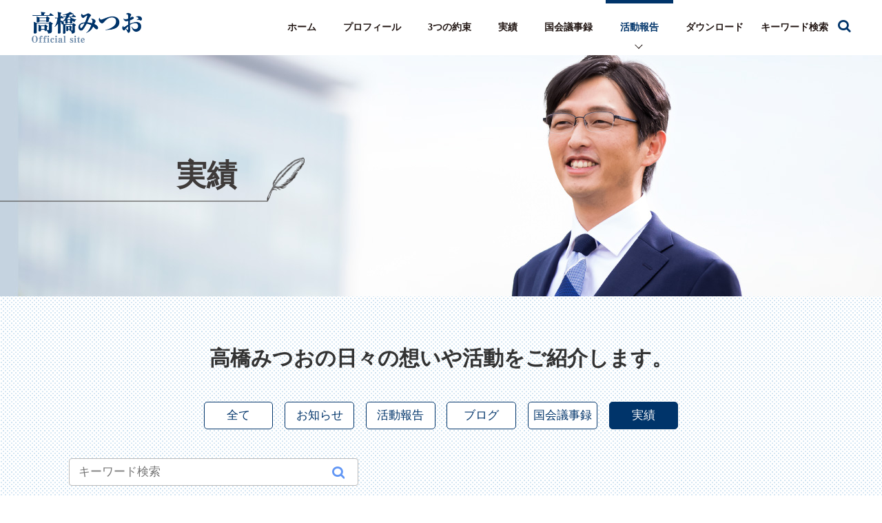

--- FILE ---
content_type: text/css
request_url: https://takahashi-mitsuo.com/wp-content/themes/takahashi-mitsuo/css/common.css?20250120_a
body_size: 5120
content:
html{font-size:62.5%}*,*:before,*:after,*:hover{-webkit-box-sizing:border-box;box-sizing:border-box}body{font-family:游明朝,"Yu Mincho",YuMincho,"Hiragino Mincho ProN",HGS明朝E,メイリオ,Meiryo,serif;line-height:1.7;font-size:1.4rem;color:#333}@media all and (-ms-high-contrast: none){.category .t_in,.btn_more .t_in,.footer .fnav .cnt .t_in{position:relative;top:.15em}.list_blog .sub .category{position:relative;top:-0.2em}}.object-fit{-o-object-fit:cover;object-fit:cover;font-family:"object-fit: cover;"}a{color:#333}img{max-width:100%;height:auto}.mincho{font-family:游明朝,"Yu Mincho",YuMincho,"Hiragino Mincho ProN",HGS明朝E,メイリオ,Meiryo,serif}.ilb{display:inline-block}.pcOnly{display:none !important}.mb1{margin-bottom:1em !important}.mb2{margin-bottom:2em !important}.text-center{text-align:center !important}.text-left{text-align:left !important}main{display:block;overflow-x:hidden}.bg_dot{background:#fff url(../images/bg_dot.png) 0 0 repeat}.section{padding:5rem 0}.section:last-of-type{padding-bottom:9rem}.sec_ttl{position:relative;z-index:2;margin-bottom:1em;line-height:1.3;text-align:center;font-weight:bold;font-size:3.6rem}.sec_ttl .c_blue{color:#00346a}.sec_ttl .c_green{color:#2eb1c4}.sec_ttl_short{letter-spacing:.3em;text-indent:.3em}.sec_ttl .sub{display:block;color:#231815;font-size:2rem}.sec_text{max-width:740px;margin:0 2.5% 3em;text-align:center;line-height:1.7;font-weight:bold;font-size:1.6rem}.baseW{width:95vw;max-width:1080px;margin:auto}.footer{padding-top:4em;color:#545454}.footer .links{display:-webkit-box;display:-ms-flexbox;display:flex;-webkit-box-orient:vertical;-webkit-box-direction:normal;-ms-flex-direction:column;flex-direction:column;-webkit-box-align:center;-ms-flex-align:center;align-items:center}@media screen and (min-width: 769px){.footer .links{-webkit-box-orient:horizontal;-webkit-box-direction:normal;-ms-flex-direction:row;flex-direction:row;-webkit-box-align:stretch;-ms-flex-align:stretch;align-items:stretch;-ms-flex-pack:distribute;justify-content:space-around}}.footer .links p{max-width:300px;margin:auto}@media screen and (min-width: 769px){.footer .links p{max-width:326px}}.footer .links p:not(:last-of-type){margin-bottom:1em}@media screen and (min-width: 769px){.footer .links p:not(:last-of-type){margin-bottom:0}}@media screen and (min-width: 769px){.footer .links p:nth-of-type(2){margin:0 1em}}.footer .img_logo{margin:0 0 2em;font-weight:bold;font-size:1.6rem}.footer .img_logo img{max-width:234px}.footer .wrap_address{display:-webkit-box;display:-ms-flexbox;display:flex;-webkit-box-orient:vertical;-webkit-box-direction:normal;-ms-flex-direction:column;flex-direction:column;-webkit-box-pack:justify;-ms-flex-pack:justify;justify-content:space-between;margin:0 1em;padding:3em 0 2em;font-size:1.3rem;border-bottom:1px solid #b3b3b3}@media screen and (min-width: 769px){.footer .wrap_address{-webkit-box-orient:horizontal;-webkit-box-direction:normal;-ms-flex-direction:row;flex-direction:row;margin-top:3em;padding-top:1em;font-size:1.5rem}}.footer .wrap_address strong{font-weight:bold}.footer .wrap_address .office{text-indent:-0.5em;font-size:1.8rem}@media screen and (min-width: 769px){.footer .address{margin-left:3em}}.footer .address_text{display:-webkit-box;display:-ms-flexbox;display:flex;-webkit-box-orient:vertical;-webkit-box-direction:normal;-ms-flex-direction:column;flex-direction:column;-webkit-box-pack:justify;-ms-flex-pack:justify;justify-content:space-between}@media screen and (min-width: 769px){.footer .address_text{-webkit-box-orient:horizontal;-webkit-box-direction:normal;-ms-flex-direction:row;flex-direction:row}}.footer .address_text .cnt:nth-of-type(1){margin-right:1.5em}@media screen and (min-width: 769px){.footer .address_text .cnt:nth-of-type(1){margin-right:3em}}.footer .address_text a{color:#545454}.footer .copy{padding:.5em;background-color:#00346a;text-align:center;color:#fff}.footer .fnav{position:relative;display:-webkit-box;display:-ms-flexbox;display:flex;-ms-flex-wrap:wrap;flex-wrap:wrap;max-width:750px;margin:1.2em auto}@media screen and (min-width: 769px){.footer .fnav{margin:.5em auto;width:-webkit-fit-content;width:-moz-fit-content;width:fit-content}}.footer .fnav .cnt{position:relative;margin:.5em 2em;margin:.5em 1.5em}@media screen and (min-width: 769px){.footer .fnav .cnt{margin:1em 1.5em}}.footer .fnav .cnt:before{content:"";position:absolute;z-index:1;left:-0.8em;top:0;bottom:0;margin:auto;width:0;height:0;border-style:solid;border-width:.3em 0 .3em .4em;border-color:rgba(0,0,0,0) rgba(0,0,0,0) rgba(0,0,0,0) #00346a}.footer .fnav .cnt a{display:block;color:#545454;font-weight:bold}@media screen and (min-width: 769px){.footer .fnav .cnt a{-webkit-transition:all .1s ease;transition:all .1s ease}}@media screen and (min-width: 769px){.footer .fnav .cnt a.hover{color:#00346a}}@media screen and (max-width: 768px){#wrap_gnav{position:fixed;top:60px;right:-100vw;z-index:1400;padding-block:1.5em 4em;width:100vw;height:calc(100dvh - 60px);overflow-y:auto;background-color:#fff;text-align:center;opacity:0;-webkit-transition:all .5s ease;transition:all .5s ease}}@media screen and (max-width: 768px){#wrap_gnav.active{right:0;opacity:1}}@media screen and (min-width: 769px){.gnav{display:-webkit-box;display:-ms-flexbox;display:flex}}.gnav .cnt{position:relative}@media screen and (min-width: 769px){.gnav .cnt{margin-left:.8em}}.gnav .cnt .gnav__contLine{position:absolute;bottom:0;left:0;right:0;display:block;width:100%;height:1px}@media screen and (min-width: 769px){.gnav .cnt .gnav__contLine{display:none}}.gnav .cnt .gnav__contLine::before{content:"";display:block;margin-inline:auto;width:250px;height:1px;background-color:#00346a}@media screen and (min-width: 360px){.gnav .cnt .gnav__contLine::before{width:300px}}.gnav .cnt a{display:block;padding-block:1.1em 1em;color:#231815;font-size:1.1em;font-weight:bold}@media screen and (min-width: 769px){.gnav .cnt a{padding:1em 0em;font-size:12px;-webkit-transition:all .1s ease;transition:all .1s ease}}@media screen and (min-width: 960px){.gnav .cnt a{padding:1em .4em;font-size:14px}}@media screen and (min-width: 1280px){.gnav .cnt a{padding:1em}}@media screen and (min-width: 769px){.gnav .cnt a.hover{color:#00346a}}.gnav .cnt_search{display:none}@media screen and (min-width: 769px){.gnav .cnt_search{display:list-item}}@media screen and (min-width: 769px){.gnav .cnt.active:before{content:"";position:absolute;z-index:1;top:-14px;left:-0.5em;right:-0.5em;margin:auto;height:5px;background-color:#00346a}}@media screen and (min-width: 769px){.gnav .cnt.active:after{content:"";position:absolute;z-index:1;bottom:-4px;left:0;right:0;margin:auto;width:.6em;height:.6em;border-bottom:1px solid #231815;border-left:1px solid #231815;-webkit-transform:rotate(-45deg);transform:rotate(-45deg)}}.gnav .cnt.active a{color:#00346a}.gnav_search_icon{position:relative;margin-left:1em;font-family:FontAwesome;font-size:1.4em;margin-top:8px;margin-left:0;padding:0;cursor:pointer;color:#00346a;border:none;background:rgba(0,0,0,0)}@media screen and (min-width: 769px){.gnav_search_icon{margin-top:3px}}@media screen and (min-width: 960px){.gnav_search_icon{margin-top:7px}}.gnav_search_icon_text{color:#231815;font-size:12px;font-family:游明朝,"Yu Mincho",YuMincho,"Hiragino Mincho ProN",HGS明朝E,メイリオ,Meiryo,serif;font-weight:bold}@media screen and (min-width: 960px){.gnav_search_icon_text{font-size:14px}}.gnav_search_icon_text:hover{color:#00346a}.gnav_search_icon_sp{position:fixed;top:-2px;right:64px;font-size:28px}@media screen and (min-width: 769px){.gnav_search_icon_sp{display:none}}.gnav__snsList{display:-webkit-box;display:-ms-flexbox;display:flex;-ms-flex-wrap:wrap;flex-wrap:wrap;-webkit-box-pack:justify;-ms-flex-pack:justify;justify-content:space-between;margin-inline:auto;padding-top:40px;width:250px}@media screen and (min-width: 360px){.gnav__snsList{width:300px}}@media screen and (min-width: 769px){.gnav__snsList{display:none}}.gnav__snsListItem{-webkit-box-flex:0;-ms-flex:0 0 30px;flex:0 0 30px}@media screen and (min-width: 360px){.gnav__snsListItem{-webkit-box-flex:0;-ms-flex:0 0 35px;flex:0 0 35px}}.gnav__snsListIcon{-webkit-box-flex:0;-ms-flex:0 0 8vw;flex:0 0 8vw}.header{position:fixed;z-index:1500;top:0;left:0;right:0;background-color:#fff}@media screen and (max-width: 768px){.header{height:60px}}@media screen and (min-width: 769px){.header{height:80px}}.header .img_logo img{max-width:160px}@media screen and (max-width: 768px){.header .img_logo img{width:120px}}.header .inner{display:-webkit-box;display:-ms-flexbox;display:flex;-webkit-box-align:center;-ms-flex-align:center;align-items:center;-webkit-box-pack:justify;-ms-flex-pack:justify;justify-content:space-between;max-width:1400px;margin:auto;padding:1em}@media screen and (min-width: 1025px){.header .inner{width:95vw}}@media screen and (min-width: 600px){.c-search__wrap{margin-inline:auto;width:-webkit-fit-content;width:-moz-fit-content;width:fit-content}}.c-search__form{position:relative;width:90%;max-width:30em;margin-top:3em;margin-inline:auto}.c-search__form--fitContent{max-width:none}@media screen and (min-width: 600px){.c-search__form--fitContent{width:100%}}.c-search__form--float{position:fixed;z-index:1000;bottom:-80px;right:128px;margin-top:0;max-width:18em;-webkit-transition:all .3s ease;transition:all .3s ease}@media screen and (min-width: 960px){.c-search__form--float.active{bottom:34px}}.c-search__form--float.active.fixed{opacity:0;visibility:hidden}.c-search__formKeyword{padding:.3em .3em .3em .8em;width:100%;border:solid 1px #bbb;border-radius:4px;background-color:#efefef;background-color:#fff;line-height:1.7}@media screen and (min-width: 600px){.c-search__formKeyword{font-size:1.2em}}.c-search__formKeyword--float{border:solid 1px #00346a}.c-search__formSubmit{font-family:FontAwesome;position:absolute;top:0;bottom:0;right:1.7em;right:1em;margin-block:auto;padding:0;cursor:pointer;color:#6297f5;border:none;background:rgba(0,0,0,0);line-height:1}@media screen and (min-width: 600px){.c-search__formSubmit{font-size:1.4em}}.list_blog{display:-webkit-box;display:-ms-flexbox;display:flex;-ms-flex-wrap:wrap;flex-wrap:wrap;gap:2em 2%;margin-top:2em}.list_blog--noPosts{-webkit-box-pack:center !important;-ms-flex-pack:center !important;justify-content:center !important;font-size:1.8rem;text-align:center}@media screen and (min-width: 769px){.list_blog--noPosts{font-size:2rem}}.list_blog .cnt{width:100%}.list_blog .cnt a{display:block;height:100%;max-width:352px;margin:auto;padding:1em;border:1px solid #f2f2f2;border-radius:8px;background-color:#fff;line-height:1.4}.list_blog .cnt .wrap_img{height:150px;margin-bottom:1.5em;border-radius:6px;text-align:center;overflow:hidden}.list_blog .cnt .wrap_img img{width:100%;height:100%}.list_blog .sub{display:-webkit-box;display:-ms-flexbox;display:flex;-webkit-box-align:center;-ms-flex-align:center;align-items:center;margin-bottom:.5em;font-size:1.3rem}.list_blog .sub .date{margin-right:.5em}.list_blog .sub .category{padding:2px 6px;border:1px solid #00346a;background-color:#fff;color:#00346a}.list_blog .text{font-size:1.8rem}.p-blog-archive__noPosts{padding-top:3em;font-size:1.8rem;text-align:center}@media screen and (min-width: 769px){.p-blog-archive__noPosts{font-size:2rem}}.p-blog-archive__paginationInfo{margin-top:3em;font-size:2rem;font-weight:bold;color:#00346a;line-height:1;text-align:center}.u-dib,.dib{display:inline-block}.u-db{display:block}.u-tac,.tac{text-align:center}.u-text-indent{display:block}.u-xxsOnly{display:block}@media screen and (min-width: 321px){.u-xxsOnly{display:none}}.u-smOnly{display:block}@media screen and (min-width: 481px){.u-smOnly{display:none}}.u-spOnly{display:inline}@media screen and (min-width: 769px){.u-spOnly{display:none}}.u-pcOnly{display:none}@media screen and (min-width: 769px){.u-pcOnly{display:block}}.u-smNone{display:none}@media screen and (min-width: 481px){.u-smNone{display:block}}.fadein,.fadein_first{opacity:0;-webkit-transform:translateY(20px);transform:translateY(20px);-webkit-transition:all 1s;transition:all 1s;-webkit-transition-delay:0s}.fadein.active,.fadein_first.active{opacity:1;transform:translateY(0);-webkit-transform:translateY(0);-moz-transform:translateY(0);-o-transform:translateY(0)}@-webkit-keyframes anime_fadein{0%{opacity:0}100%{opacity:1}}@keyframes anime_fadein{0%{opacity:0}100%{opacity:1}}.btn{display:block}.btn_more{margin-top:5em;text-align:center}.btn_more a{position:relative;display:inline-block;padding:.8em 2.5em .8em 4.1em;border-bottom:1px solid #00346a;color:#00346a;font-weight:bold;font-size:1.5rem;overflow:hidden}.btn_more a:before{content:"";position:absolute;left:1.7em;width:1.7em;height:1.7em;background:url(../images/icon_arrow.png) center center no-repeat;background-size:contain}.btn_more a .top:before,.btn_more a .top:after{content:"";display:block;position:absolute;top:0;width:50%;height:1px;border-top:1px solid #00346a;-webkit-animation-name:anime_more_top_out;animation-name:anime_more_top_out;-webkit-animation-duration:.4s;animation-duration:.4s;-webkit-animation-delay:0;animation-delay:0;-webkit-animation-fill-mode:forwards;animation-fill-mode:forwards}.btn_more a .top:before{left:0;border-left:1px solid #00346a}.btn_more a .top:after{right:0;border-right:1px solid #00346a}@-webkit-keyframes anime_more_top{0%{top:0;width:50%}50%{top:0;width:1px}100%{top:100%;width:1px;height:100%}}@keyframes anime_more_top{0%{top:0;width:50%}50%{top:0;width:1px}100%{top:100%;width:1px;height:100%}}@-webkit-keyframes anime_more_top_out{100%{top:0;width:50%}80%{top:0;width:1px}20%{top:100%;width:1px;height:100%}0%{top:100%;width:1px;height:100%}}@keyframes anime_more_top_out{100%{top:0;width:50%}80%{top:0;width:1px}20%{top:100%;width:1px;height:100%}0%{top:100%;width:1px;height:100%}}.btn_more a .btm{position:absolute;display:block;z-index:1;bottom:0;left:0;right:0;margin:auto}.btn_more a .btm:before,.btn_more a .btm:after{content:"";position:absolute;z-index:1;bottom:0;width:0;height:1px;background-color:#00346a;-webkit-animation-name:anime_more_bottom_out;animation-name:anime_more_bottom_out;-webkit-animation-duration:.15s;animation-duration:.15s;-webkit-animation-delay:0;animation-delay:0;-webkit-animation-fill-mode:forwards;animation-fill-mode:forwards}.btn_more a .btm:before{left:0}.btn_more a .btm:after{right:0}@-webkit-keyframes anime_more_bottom{0%{width:0}100%{width:50%}}@keyframes anime_more_bottom{0%{width:0}100%{width:50%}}@-webkit-keyframes anime_more_bottom_out{100%{width:0}0%{width:50%}}@keyframes anime_more_bottom_out{100%{width:0}0%{width:50%}}.box_aqua{position:relative;padding:2em 1em;background-color:#dff3f6}.box_aqua:before{content:"";position:absolute;z-index:1;top:-30px;left:0;width:50%;border-bottom:30px solid #dff3f6;border-right:60px solid rgba(0,0,0,0);height:0}.box_aqua:after{content:"";position:absolute;z-index:1;top:-30px;right:0;width:50%;border-bottom:30px solid #dff3f6;border-left:60px solid rgba(0,0,0,0);height:0}@media screen and (max-width: 768px){body{padding-top:60px}#menu_sp{position:fixed;z-index:2000;top:0;right:0;display:-webkit-box;display:-ms-flexbox;display:flex;-webkit-box-align:center;-ms-flex-align:center;align-items:center;-webkit-box-pack:center;-ms-flex-pack:center;justify-content:center;width:60px;height:60px;text-align:center}#menu_sp .menu_t{white-space:nowrap;text-align:center;color:#fff;font-size:10px;font-weight:bold}.menu-trigger,.menu-trigger span{display:inline-block;-webkit-transition:all .4s;transition:all .4s;-webkit-box-sizing:border-box;box-sizing:border-box;cursor:pointer}.menu-trigger{position:relative;width:40px;height:24px}.menu-trigger span{position:absolute;left:0;width:100%;height:3px;background-color:#000;border-radius:4px}.menu-trigger span:nth-of-type(1){top:0}.menu-trigger span:nth-of-type(2){top:0;bottom:0;margin:auto}.menu-trigger span:nth-of-type(3){bottom:0}.menu-trigger.active span:nth-of-type(1){-webkit-transform:translateY(10px) rotate(-45deg);transform:translateY(10px) rotate(-45deg)}.menu-trigger.active span:nth-of-type(2){opacity:0}.menu-trigger.active span:nth-of-type(3){-webkit-transform:translateY(-10px) rotate(45deg);transform:translateY(-10px) rotate(45deg)}}.pager{margin-top:4em;text-align:center}.pager--mt{margin-top:5em}.page-numbers{display:-webkit-inline-box;display:-ms-inline-flexbox;display:inline-flex;-webkit-box-align:center;-ms-flex-align:center;align-items:center;-webkit-box-pack:center;-ms-flex-pack:center;justify-content:center;width:2em;height:2em;padding:1em;margin:.5em .2em;border:2px solid #00346a;border-radius:50%;background-color:#fff;color:#00346a;font-weight:bold;font-size:1.6rem}.current{border-color:#ccc;background-color:#ccc;color:#fff}.sec_top{position:relative;width:100%;height:350px;padding:0;margin-bottom:1em;background-repeat:no-repeat;background-position:center top;background-size:cover}.wrap_page_top{position:relative}#page_top{position:fixed;z-index:1000;bottom:-80px;right:30px;width:36px;height:36px;background-color:#00346a;border-radius:50%;-webkit-transition:all .3s ease;transition:all .3s ease}#page_top.active{bottom:20px}#page_top.active.fixed{position:absolute;top:-20px;bottom:inherit}#page_top:after{content:"";position:absolute;z-index:1301;top:15px;left:0;right:0;width:10px;height:10px;margin:auto;border-top:2px solid #fff;border-left:2px solid #fff;-webkit-transform:rotate(45deg);transform:rotate(45deg);pointer-events:none}#page_top a{display:block;height:100%}#page_top span{display:none}.search_form_sp{position:fixed;top:50px;right:60px;z-index:10000}@media screen and (min-width: 769px){.search_form_sp{display:none}}.search_form_sp .searchsubmit{margin-top:10px;font-size:1.8em}.searchform{position:relative;margin-left:0;-webkit-transition:.2s;transition:.2s;opacity:0;pointer-events:none}.searchform.is-open{pointer-events:all;opacity:1}.searchfield{position:absolute;top:0;right:-8px;font-size:14px;margin:3px;padding:10px;border:solid 1px #bbb;border-radius:4px;background-color:#efefef;z-index:3}.searchsubmit{font-family:FontAwesome;font-size:1.4em;position:absolute;top:0;right:8%;margin-top:14px;padding:0;cursor:pointer;color:#6297f5;border:none;background:rgba(0,0,0,0);z-index:4}.searchsubmit:hover{opacity:.8}.news_cat_list{display:-webkit-box;display:-ms-flexbox;display:flex;-webkit-box-pack:justify;-ms-flex-pack:justify;justify-content:space-between;-ms-flex-wrap:wrap;flex-wrap:wrap;width:90%;margin:-0.5em auto 0}.news_cat_list li{width:48%;margin-top:.5em;font-size:1em;text-align:center}.news_cat_list li a{display:-webkit-box;display:-ms-flexbox;display:flex;-webkit-box-pack:center;-ms-flex-pack:center;justify-content:center;-webkit-box-align:center;-ms-flex-align:center;align-items:center;min-width:6em;width:100%;padding:.3em 0;border:1px solid #00346a;border-radius:5px;color:#00346a;-webkit-transition:.3s;transition:.3s;background-color:#fff}.news_cat_list li a.cat_active{color:#fff;background-color:#00346a}.news_cat_list li a:hover{color:#fff;background-color:#00346a}.wp-block-embed-youtube{text-align:center}@media screen and (min-width: 769px){body{padding-top:80px}.spOnly{display:none !important}.pcOnly{display:block !important}.sec_ttl{font-size:4.2rem}.sec_text{margin-left:auto;margin-right:auto;font-size:1.8rem}.btn{-webkit-transition:all .1s ease;transition:all .1s ease}.btn.hover{opacity:.8}.btn_more a.hover .top:before,.btn_more a.hover .top:after{-webkit-animation-name:anime_more_top;animation-name:anime_more_top;-webkit-animation-duration:.4s;animation-duration:.4s;-webkit-animation-delay:0;animation-delay:0;-webkit-animation-fill-mode:forwards;animation-fill-mode:forwards}.btn_more a.hover .btm:before,.btn_more a.hover .btm:after{-webkit-animation-name:anime_more_bottom;animation-name:anime_more_bottom;-webkit-animation-duration:.15s;animation-duration:.15s;-webkit-animation-delay:.3s;animation-delay:.3s;-webkit-animation-fill-mode:forwards;animation-fill-mode:forwards}.box_aqua{padding:2em 3em 3em}.box_aqua:before{top:-40px;border-bottom:40px solid #dff3f6;border-right:70px solid rgba(0,0,0,0)}.box_aqua:after{top:-40px;border-bottom:40px solid #dff3f6;border-left:70px solid rgba(0,0,0,0)}.page-numbers{margin:.5em .3em;font-size:2rem;-webkit-transition:all .1s ease;transition:all .1s ease}.page-numbers:not(.current):hover{background-color:#00346a;color:#fff}.news_cat_list{-webkit-box-pack:center;-ms-flex-pack:center;justify-content:center}.news_cat_list li{width:auto;margin:0 .5em;font-size:1.2em}.list_blog{display:-webkit-box;display:-ms-flexbox;display:flex;-ms-flex-wrap:wrap;flex-wrap:wrap;-webkit-box-pack:justify;-ms-flex-pack:justify;justify-content:flex-start;margin-top:3em}.list_blog .cnt{width:32%}.list_blog .cnt:nth-of-type(3n-1){-webkit-transition-delay:.2s;transition-delay:.2s}.list_blog .cnt:nth-of-type(3n){-webkit-transition-delay:.4s;transition-delay:.4s}.list_blog .cnt a{-webkit-transition:all .3s ease;transition:all .3s ease}.list_blog .cnt a.hover{border-color:#00346a;background-color:#e5f0f9}.list_blog .cnt a.hover img{-webkit-transform:scale(1.1);transform:scale(1.1)}.list_blog .cnt .wrap_img img{-webkit-transition:all .3s ease;transition:all .3s ease}.list_blog .sub .text{font-size:2rem}#page_top{width:68px;height:68px}#page_top.active.fixed{top:-34px}#page_top:after{top:30px;width:18px;height:18px}}/*# sourceMappingURL=common.css.map */

--- FILE ---
content_type: text/css
request_url: https://takahashi-mitsuo.com/wp-content/themes/takahashi-mitsuo/css/blog.css?20250120_a
body_size: 1648
content:
@charset "utf-8";
/* CSS Document */

/*---------------------------
　ブログ
-----------------------------*/

/* 〜479px：SP縦
------------------------------ */

/*---------------------------
　MV（TOPページ以外）
-----------------------------*/
.sec_top {
    background-image: url(../images/img_mv_blog.jpg);
    background-position: 62% center;
}

.sec_top .ttl_blog {
    position: absolute;
    z-index: 10;
    top: 60%;
    padding: 0 1em 0;
    border-bottom: 1px solid #3e3a39;
    color: #3e3a39;
    font-weight: bold;
    font-size: 2rem;
}
.sec_top .ttl_blog:after {
    content: "";
    position: absolute;
    z-index: 1;
    bottom: -4px;
    right: -40px;
    width: 40px;
    height: 50px;
    background: url(../images/icon_blog_pen.png) center no-repeat;
    background-size: contain;
}

/*---------------------------
　コンテンツ
-----------------------------*/
.sec_contents {
}

.sec_text {
}

/* reset.cssでリセットした部分を、WPのエディタで記述したものが反映されるようにする */
.sec_contents strong {
    font-weight: bold;
}
.sec_contents em {
    font-style: italic;
}

/*---------------------------
　記事ページ
-----------------------------*/
.box_single {
    padding: 1em;
    border: 1px solid #f2f2f2;
    border-radius: 8px;
    background-color: white;
    font-size: 1.4rem;

    /* 英語が折り返されない問題を解決 */
    word-break: break-all;
}

.box_single .sub {
    display: flex;
    align-items: center;
    justify-content: space-between;
    margin-bottom: 2em;
}

.box_single .sub .category {
    padding: 2px 6px;
    border: 1px solid #00346a;
    color: #00346a;
}

#sec_single .box_single p {
    margin-bottom: 1em;
}

#sec_single .box_single a {
    text-decoration: underline;
    color: #00346a;
}

.kokkai_sub_category {
    display: flex;
    justify-content: center;
    align-items: center;
    margin-block: 3em 2em;
    overflow: hidden;
    text-align: center;
}
.kokkai_sub_category select {
    display: inline-block;
    padding-right: 1em;
    cursor: pointer;
    text-indent: 0.01px;
    text-overflow: ellipsis;
    max-width: 90%;
    border: none;
    outline: none;
    background: transparent;
    background-image: none;
    box-shadow: none;
    -webkit-appearance: none;
    appearance: none;
    font-size: 1.2em;
    border: 1px solid #00346a;
    background-color: #fff;
}

.kokkai_sub_category select {
    padding: 8px 38px 8px 8px;
    color: black;
}

.kokkai_sub_category input[type="button"] {
    display: block;
    background-color: #00346a;
    border: none;
    cursor: pointer;
    outline: none;
    padding: 8px 15px;
    appearance: none;
    font-size: 1.2em;
    cursor: pointer;
    border-radius: 5px;
    color: #fff;
    text-align: center;
    transition: 0.3s;
}

.kokkai_sub_category input[type="button"]:hover {
    opacity: 0.8;
}

.wp-block-embed-youtube {
    margin: 0 auto 1em;
}
.wp-block-embed-youtube .wp-block-embed__wrapper {
    width: 100%;
    aspect-ratio: 16 / 9;
    text-align: center;
}
.wp-block-embed-youtube .wp-block-embed__wrapper iframe {
    width: 100%;
    height: 100%;
}

/* 480px〜599px：SP横
------------------------------ */
@media screen and (min-width: 481px) {
}

/* 600px〜
------------------------------ */
@media screen and (min-width: 600px) {
    .kokkai_sub_category {
        width: 100%;
    }
    .kokkai_sub_category select {
        max-width: none;
    }
}

/* 600px〜959px：タブレット
------------------------------ */
@media screen and (min-width: 769px) {
    /*---------------------------
	 MV（TOPページ以外）
	-----------------------------*/
    .sec_top {
        background-position: center center;
    }

    .sec_top .ttl_blog {
        top: 50%;
        transform: translateY(-50%);
        font-size: 4rem;
    }
    .sec_top .ttl_blog:after {
        content: "";
        position: absolute;
        z-index: 1;
        bottom: -1px;
        right: -56px;
        width: 60px;
        height: 64px;
    }

    /*---------------------------
	 コンテンツ
	-----------------------------*/
    .sec_contents {
    }

    .sec_text {
        margin-bottom: 1.5em;
        font-size: 3rem;
    }

    /*---------------------------
	 記事ページ
	-----------------------------*/
    .box_single {
        padding: 3em 6em;
        font-size: 1.6rem;
    }
}

/* 960px〜1279px：小型PC
------------------------------ */
@media screen and (min-width: 960px) {
    /*---------------------------
	 MV（TOPページ以外）
	-----------------------------*/
    .sec_top .ttl_blog {
        padding-left: 10%;
        font-size: 4.3rem;
    }
}

/* 1280px〜：大型PC
------------------------------ */
@media screen and (min-width: 1280px) {
    /*---------------------------
	 MV（TOPページ以外）
	-----------------------------*/
    .sec_top .ttl_blog {
        padding-left: 20%;
        font-size: 4.4rem;
    }
}
/* 1420px〜：大型PC
------------------------------ */
@media screen and (min-width: 1420px) {
    /*---------------------------
	 MV（TOPページ以外）
	-----------------------------*/
    .sec_top .ttl_blog {
        font-size: 4.8rem;
    }
}


--- FILE ---
content_type: application/javascript
request_url: https://takahashi-mitsuo.com/wp-content/themes/takahashi-mitsuo/js/blog.js
body_size: 440
content:
$(function () {
    "use strict";

    // Flexbox で全体を中央に配置しつつ最後の行を左揃えにする
    // function flex_align($grid){
    // 	var emptyCells = [],
    // 	i;
    // 	// 子パネル (li.cell) の数だけ空の子パネル (li.cell.is-empty) を追加する
    // 	for (i = 0; i < $grid.find('.cnt').length; i++) {
    // 		emptyCells.push($('<li>', {
    // 			class: 'cnt is_empty'
    // 		}));
    // 	}
    // 	$grid.append(emptyCells);
    // }
    // flex_align($('.list_blog'));
});
